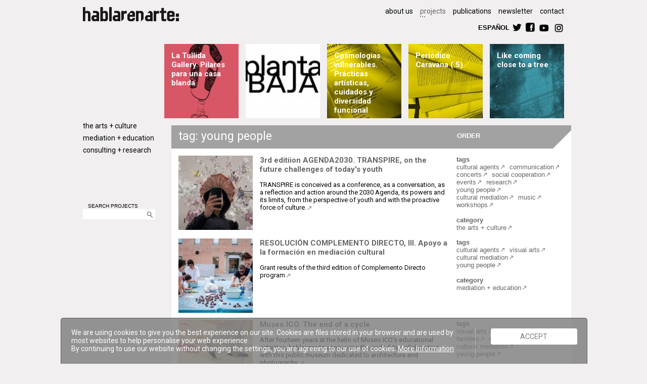

--- FILE ---
content_type: text/html
request_url: https://www.hablarenarte.com/en/proyectos/tag/young+people/?ordencampo=fecha&orden=desc
body_size: 59550
content:
<!doctype html>
<!--[if lt IE 7 ]> <html class="ie ie6 no-js" lang="en"> <![endif]-->
<!--[if IE 7 ]>    <html class="ie ie7 no-js" lang="en"> <![endif]-->
<!--[if IE 8 ]>    <html class="ie ie8 no-js" lang="en"> <![endif]-->
<!--[if IE 9 ]>    <html class="ie ie9 no-js" lang="en"> <![endif]-->
<!--[if gt IE 9]><!--><html class="no-js" lang="es"><!--<![endif]-->
<!-- the "no-js" class is for Modernizr. -->
<head id="www-hablarenarte-com" data-template-set="hablarenarte">
	<meta charset="utf-8">
	<meta http-equiv="X-UA-Compatible" content="IE=edge,chrome=1">
    <title> | hablarenarte</title>
    <meta name="title" content=" | hablarenarte">
    <meta name="description" content="hablarenarte is an independent platform for projects that works to support the creation, publicizing dissemination and promotion of contemporary culture">
    <meta name="keywords" content="hablarenarte, promotion, dissemination, education, curating, contemporary culture">
    
    <meta name="author" content="Animo Creations - Animo.es">
    <meta name="Copyright" content="Copyright hablarenarte: 2012. All Rights Reserved.">
    <meta name="DC.title" content=" | hablarenarte">
    <meta name="DC.subject" content="hablarenarte is an independent platform for projects that works to support the creation, publicizing dissemination and promotion of contemporary culture">
    <meta name="DC.creator" content="Animo Creations - Animo.es">
    
    <meta property="og:title" content=" | hablarenarte" />
    <meta property="og:type" content="non_profit"/>
    <meta property="og:description" content="hablarenarte - "/>
    <meta property="og:url" content="http://www.hablarenarte.com"/>
    <meta property="og:site_name" content="hablarenarte:"/>
    <meta property="og:image" content="http://www.hablarenarte.com/img/logo.png" />
<meta property="fb:admins" content="1235168737"/>

        
    <meta itemprop="name" content=" | hablarenarte">
    <meta itemprop="description" content="hablarenarte - ">
    <meta itemprop="image" content="http://www.hablarenarte.com/img/logo.png">
	
	<base href="https://www.hablarenarte.com/" />  
	
    <link rel="stylesheet" href="css/style.css">	
	<script src="js/modernizr-1.7.min.js"></script>
    <script src="js/jquery-1.8.2.min.js"></script>
    <script src="js/jquery-ui-1.9.js"></script>
	<script src="js/functions.js"></script>    

    <link href="https://fonts.googleapis.com/css?family=Roboto:300,300i,400,400i,700,700i" rel="stylesheet">

    <!--<link href='http://fonts.googleapis.com/css?family=Oswald:700,300' rel='stylesheet' type='text/css'>-->   
	<!--<link href="http://fnt.webink.com/wfs/webink.css/?project=0AB87980-8569-4AB8-A8ED-F20ACF54AC7A&fonts=9ED39E40-F3E7-CEBF-EFBE-44383C5960E8:f=AvenyT,8921675F-14E4-C16E-151D-44ABB8FDD5C4:f=AvenyT-SemiBold" rel="stylesheet" type="text/css"/>    -->
    <link rel="shortcut icon" href="https://www.hablarenarte.com/img/favicon.ico">
    <link rel="apple-touch-icon" href="https://www.hablarenarte.com/img/apple-touch-icon.png">    
</head>
<body class="proyectos cat0">
<div class="wrapper">
	<header>
		<a href="en/"><img src="img/logo.png" width="190" height="28" class="logo" alt="hablarenarte"></a>
		<nav>
			<ul class="primary">
				<!--<li ><a href="en/">home</a></li> -->
				<li ><a href="en/quienessomos/">about us</a></li>
				<li class="selected"><a href="en/proyectos/">projects</a></li>
                <li ><a href="en/novedades/">publications</a></li>
                <li ><a href="en/newsletter/">newsletter</a></li>
                <li ><a href="en/contacto/">contact</a></li>           
			</ul>
            <br>
        <!-- he quitado el menu 5, prensa, de ul class primary y ul class categories-->   
			<ul class="secondary">
				<li><a href="es/" class="botonrect">ESPAÑOL</a></li>
				<li><a href="https://twitter.com/HablarEnArte" target="_blank"><img src="img/twitter.png" height="18" width="18" title="twitter" alt="twitter"></a></li>
				<li><a href="http://www.facebook.com/pages/Hablar-En-Arte/207412012669714" target="_blank"><img src="img/facebook.png" height="18" width="18" title="facebook" alt="facebook"></a></li>
                <li><a href="https://www.youtube.com/user/HABLARENARTE/videos" target="_blank"><img src="img/youtube.png" height="21" width="" title="youtube" alt="youtube"></a></li>
                <li><a href="https://www.instagram.com/hablarenarte/" target="_blank"><img src="img/instagram.png" height="21" width="" title="instagram" alt="instagram"></a></li>
			</ul>
		</nav>
	</header> 
            <!-- he quitado la categoria 2 y 4, escena . música y difusión.promoción, del menu lateral (aside) y he pasado los proyectos a artes.creacion:
            	<li class="cat2" id="linkcat2"><a href="en/proyectos/cat/livearts-music" >live arts &middot; music</a></li> -->
       
    
    <aside class="catego">
		<nav>	
			<ul class="categories">
				<li class="cat1" id="linkcat1"><a href="en/proyectos/cat/thearts-creation" >the arts + culture</a></li>
						<li class="cat3" id="linkcat3"><a href="en/proyectos/cat/tuition-education" >mediation + education</a></li>
 
                <li class="cat5" id="linkcat5"><a href="en/proyectos/cat/learning-research" >consulting + research</a></li>          
			</ul>
		</nav>
        <section class="buscador">
        <span>SEARCH PROJECTS</span><br>
        <form action="en/proyectos/" method="get" name="search"><div class="ui-widget" ><input type="text" name="search" id="searchtxt"><a href="javascript:document.forms['search'].submit()"><img src="img/lupa.gif" width="11" height="13" alt="search"></a></div></form>
        </section>
        	</aside>	    	        <section id="destacados">
                        <article class="boxhome boxsma" style="background-position:center top; background-image:url(uploads/imgproyectohome/561.jpg)">
            <div class="categoria1" onClick="document.location.href='en/proyecto/id/la-tullida-gallery-pilares-para-una-casa-blanda'" onMouseOut="cambiarCajaOut($(this),1)" onMouseOver="cambiarCajaOver($(this),1)">
                <h2><a href="en/proyecto/id/la-tullida-gallery-pilares-para-una-casa-blanda">La Tullida Gallery. Pilares para una casa blanda</a></h2>
            </div>
            </article>
                        <article class="boxhome boxsma" style="background-position:center center; background-image:url(uploads/imgproyectohome/485.jpg)">
            <div class="categoria1" onClick="document.location.href='en/proyecto/id/planta-baja'" onMouseOut="cambiarCajaOut($(this),1)" onMouseOver="cambiarCajaOver($(this),1)">
                <h2><a href="en/proyecto/id/planta-baja"></a></h2>
            </div>
            </article>
                        <article class="boxhome boxsma" style="background-position:center center; background-image:url(uploads/imgproyectohome/555.jpg)">
            <div class="categoria5" onClick="document.location.href='en/proyecto/id/cosmologias-vulnerables-practicas-artisticas-cuidados-y-diversidad-funcional'" onMouseOut="cambiarCajaOut($(this),5)" onMouseOver="cambiarCajaOver($(this),5)">
                <h2><a href="en/proyecto/id/cosmologias-vulnerables-practicas-artisticas-cuidados-y-diversidad-funcional">Cosmologías vulnerables. Prácticas artísticas, cuidados y diversidad funcional</a></h2>
            </div>
            </article>
                        <article class="boxhome boxsma" style="background-position:left bottom; background-image:url(uploads/imgproyectohome/562.jpg)">
            <div class="categoria5" onClick="document.location.href='en/proyecto/id/peridico-caravana-5'" onMouseOut="cambiarCajaOut($(this),5)" onMouseOver="cambiarCajaOver($(this),5)">
                <h2><a href="en/proyecto/id/peridico-caravana-5">Periódico Caravana (.5)</a></h2>
            </div>
            </article>
                        <article class="boxhome boxsma" style="background-position:center bottom; background-image:url(uploads/imgproyectohome/497.jpg)">
            <div class="categoria3" onClick="document.location.href='en/proyecto/id/like-coming-close-to-a-tree'" onMouseOut="cambiarCajaOut($(this),3)" onMouseOver="cambiarCajaOver($(this),3)">
                <h2><a href="en/proyecto/id/like-coming-close-to-a-tree">Like coming close to a tree</a></h2>
            </div>
            </article>
                    </section>  
                
        <article class="content_10">

		<h1>tag: young people</h1>

        <footer class="extras"><a class="botonrect" id="ordenar">ORDER</a>
        	<ul class="opcionesorden" style="display:none" >
            <li  class="selected" ><a href="/en/proyectos/tag/young+people/?ordencampo=fecha&orden=desc">newest first</a></li>
            <li ><a href="/en/proyectos/tag/young+people/?ordencampo=fecha&orden=asc">oldest first</a></li>
            <li ><a href="/en/proyectos/tag/young+people/?ordencampo=titulo&orden=asc">A-Z</a></li>
            <li ><a href="/en/proyectos/tag/young+people/?ordencampo=titulo&orden=desc">Z-A</a></li>
            </ul>
        </footer>
					    <article>
		    <section>
            <figure class="fotoindice" ><a href="en/proyecto/id/third-edition-of-mesa-2030-transpire-on-the-future-challenges-of-todays-youth"><img style="background-image:url(uploads/imgproyectoppal/522_th.jpg)" src="img/trans.gif" width="36" height="36" alt="3rd editiion AGENDA2030. TRANSPIRE, on the future challenges of today's youth"></a></figure>
            <h2><a href="en/proyecto/id/third-edition-of-mesa-2030-transpire-on-the-future-challenges-of-todays-youth">3rd editiion AGENDA2030. TRANSPIRE, on the future challenges of today's youth</a></h2>
		    <p>TRANSPIRE is conceived as a conference, as a conversation, as a reflection and action around the 2030 Agenda, its powers and its limits, from the perspective of youth and with the proactive force of culture. <a href="en/proyecto/id/third-edition-of-mesa-2030-transpire-on-the-future-challenges-of-todays-youth"><img src="img/flechagris_enlace.png"  alt="3rd editiion AGENDA2030. TRANSPIRE, on the future challenges of today's youth"></a></p>
            </section>
            <footer>
            <strong>tags</strong><br>
			<a href="en/proyectos/tag/cultural+agents">cultural agents</a><a href="en/proyectos/tag/communication"> communication</a><a href="en/proyectos/tag/concerts"> concerts</a><a href="en/proyectos/tag/social+cooperation"> social cooperation</a><a href="en/proyectos/tag/events"> events</a><a href="en/proyectos/tag/research"> research</a><a href="en/proyectos/tag/young+people"> young people</a><a href="en/proyectos/tag/cultural+mediation"> cultural mediation</a><a href="en/proyectos/tag/music"> music</a><a href="en/proyectos/tag/workshops"> workshops</a><a href="en/proyectos/tag/"> </a>            <br><br><strong>category</strong><br>
            	<a href="en/proyectos/cat/thearts-creation">the arts + culture</a>
                        </footer>
	     </article>
		 	    <article>
		    <section>
            <figure class="fotoindice" ><a href="en/proyecto/id/resolucion-complemento-directo-iii-apoyo-a-la-formacion-en-mediacion-cultural"><img style="background-image:url(uploads/imgproyectoppal/520_th.jpg)" src="img/trans.gif" width="36" height="36" alt="RESOLUCI&Oacute;N COMPLEMENTO DIRECTO, III. Apoyo a la formaci&oacute;n en mediaci&oacute;n cultural"></a></figure>
            <h2><a href="en/proyecto/id/resolucion-complemento-directo-iii-apoyo-a-la-formacion-en-mediacion-cultural">RESOLUCIÓN COMPLEMENTO DIRECTO, III. Apoyo a la formación en mediación cultural</a></h2>
		    <p>Grant results of the third edition of Complemento Directo program <a href="en/proyecto/id/resolucion-complemento-directo-iii-apoyo-a-la-formacion-en-mediacion-cultural"><img src="img/flechagris_enlace.png"  alt="RESOLUCI&Oacute;N COMPLEMENTO DIRECTO, III. Apoyo a la formaci&oacute;n en mediaci&oacute;n cultural"></a></p>
            </section>
            <footer>
            <strong>tags</strong><br>
			<a href="en/proyectos/tag/cultural+agents">cultural agents</a><a href="en/proyectos/tag/visual+arts"> visual arts</a><a href="en/proyectos/tag/cultural+mediation"> cultural mediation</a><a href="en/proyectos/tag/young+people"> young people</a><a href="en/proyectos/tag/"> </a>            <br><br><strong>category</strong><br>
            	<a href="en/proyectos/cat/tuition-education">mediation + education</a>
                        </footer>
	     </article>
		 	    <article>
		    <section>
            <figure class="fotoindice" ><a href="en/proyecto/id/museo-ico-despidiendo-una-etapa"><img style="background-image:url(uploads/imgproyectoppal/516_th.jpg)" src="img/trans.gif" width="36" height="36" alt="Museo ICO. The end of a cycle"></a></figure>
            <h2><a href="en/proyecto/id/museo-ico-despidiendo-una-etapa">Museo ICO. The end of a cycle</a></h2>
		    <p>After fourteen years at the helm of Museo ICO's educational activities, hablarenarte announces the end of its collaboration with this public museum dedicated to architecture and photography.
 <a href="en/proyecto/id/museo-ico-despidiendo-una-etapa"><img src="img/flechagris_enlace.png"  alt="Museo ICO. The end of a cycle"></a></p>
            </section>
            <footer>
            <strong>tags</strong><br>
			<a href="en/proyectos/tag/visual+arts">visual arts</a><a href="en/proyectos/tag/students"> students</a><a href="en/proyectos/tag/families"> families</a><a href="en/proyectos/tag/exhibitions"> exhibitions</a><a href="en/proyectos/tag/cultural+mediation"> cultural mediation</a><a href="en/proyectos/tag/young+people"> young people</a><a href="en/proyectos/tag/"> </a>            <br><br><strong>category</strong><br>
            	<a href="en/proyectos/cat/tuition-education">mediation + education</a>
                        </footer>
	     </article>
		 	    <article>
		    <section>
            <figure class="fotoindice" ><a href="en/proyecto/id/like-coming-close-to-a-tree"><img style="background-image:url(uploads/imgproyectoppal/497_th.jpg)" src="img/trans.gif" width="36" height="36" alt="Like coming close to a tree"></a></figure>
            <h2><a href="en/proyecto/id/like-coming-close-to-a-tree">Like coming close to a tree</a></h2>
		    <p>Art mediation program developed at the art space of Fundación Banco Santander. An experiment to make a collection inhabitable through ecosocial art practices.  <a href="en/proyecto/id/like-coming-close-to-a-tree"><img src="img/flechagris_enlace.png"  alt="Like coming close to a tree"></a></p>
            </section>
            <footer>
            <strong>tags</strong><br>
			<a href="en/proyectos/tag/cultural+agents">cultural agents</a><a href="en/proyectos/tag/performing+arts"> performing arts</a><a href="en/proyectos/tag/high+school"> high school</a><a href="en/proyectos/tag/artists"> artists</a><a href="en/proyectos/tag/disability"> disability</a><a href="en/proyectos/tag/families"> families</a><a href="en/proyectos/tag/children"> children</a><a href="en/proyectos/tag/research"> research</a><a href="en/proyectos/tag/young+people"> young people</a><a href="en/proyectos/tag/cultural+mediation"> cultural mediation</a><a href="en/proyectos/tag/workshops"> workshops</a><a href="en/proyectos/tag/visits+and+workshop"> visits and workshop</a><a href="en/proyectos/tag/"> </a>            <br><br><strong>category</strong><br>
            	<a href="en/proyectos/cat/tuition-education">mediation + education</a>
                        </footer>
	     </article>
		 	    <article>
		    <section>
            <figure class="fotoindice" ><a href="en/proyecto/id/transpire-agenda-2030-on-the-challenges-of-todays-youth"><img style="background-image:url(uploads/imgproyectoppal/483_th.jpg)" src="img/trans.gif" width="36" height="36" alt="TRANSPIRE. Agenda 2030 on the challenges of today's youth"></a></figure>
            <h2><a href="en/proyecto/id/transpire-agenda-2030-on-the-challenges-of-todays-youth">TRANSPIRE. Agenda 2030 on the challenges of today's youth</a></h2>
		    <p>TRANSPIRE is conceived as a conference, as a reflection and as an action around the UN 2030 Agenda, its powers and its limits, from the perspective of youth and with the proactive force of culture. <a href="en/proyecto/id/transpire-agenda-2030-on-the-challenges-of-todays-youth"><img src="img/flechagris_enlace.png"  alt="TRANSPIRE. Agenda 2030 on the challenges of today's youth"></a></p>
            </section>
            <footer>
            <strong>tags</strong><br>
			<a href="en/proyectos/tag/cultural+agents">cultural agents</a><a href="en/proyectos/tag/communication"> communication</a><a href="en/proyectos/tag/concerts"> concerts</a><a href="en/proyectos/tag/social+cooperation"> social cooperation</a><a href="en/proyectos/tag/events"> events</a><a href="en/proyectos/tag/research"> research</a><a href="en/proyectos/tag/young+people"> young people</a><a href="en/proyectos/tag/cultural+mediation"> cultural mediation</a><a href="en/proyectos/tag/music"> music</a><a href="en/proyectos/tag/workshops"> workshops</a><a href="en/proyectos/tag/"> </a>            <br><br><strong>category</strong><br>
            	<a href="en/proyectos/cat/thearts-creation">the arts + culture</a>
                        </footer>
	     </article>
		 	    <article>
		    <section>
            <figure class="fotoindice" ><a href="en/proyecto/id/programa-de-actividades-educativas-museo-ico-2021-2022"><img style="background-image:url(uploads/imgproyectoppal/430_th.jpg)" src="img/trans.gif" width="36" height="36" alt="Programa de actividades educativas, Museo ICO. 2021/2022"></a></figure>
            <h2><a href="en/proyecto/id/programa-de-actividades-educativas-museo-ico-2021-2022">Programa de actividades educativas, Museo ICO. 2021/2022</a></h2>
		    <p>During the 2021-22 school year, Museo ICO and <b>hablarenarte:</b> are once again running a full program of educational activities for school children, families, young and adult people alongside the exhibitions taking place in the museum galleries <a href="en/proyecto/id/programa-de-actividades-educativas-museo-ico-2021-2022"><img src="img/flechagris_enlace.png"  alt="Programa de actividades educativas, Museo ICO. 2021/2022"></a></p>
            </section>
            <footer>
            <strong>tags</strong><br>
			<a href="en/proyectos/tag/high+school">high school</a><a href="en/proyectos/tag/workbooks"> workbooks</a><a href="en/proyectos/tag/disability"> disability</a><a href="en/proyectos/tag/secondary+education"> secondary education</a><a href="en/proyectos/tag/students"> students</a><a href="en/proyectos/tag/exhibitions"> exhibitions</a><a href="en/proyectos/tag/families"> families</a><a href="en/proyectos/tag/young+people"> young people</a><a href="en/proyectos/tag/children"> children</a><a href="en/proyectos/tag/workshops"> workshops</a><a href="en/proyectos/tag/holidays"> holidays</a><a href="en/proyectos/tag/dynamic+views"> dynamic views</a><a href="en/proyectos/tag/visits+and+workshop"> visits and workshop</a><a href="en/proyectos/tag/"> </a>            <br><br><strong>category</strong><br>
            	<a href="en/proyectos/cat/tuition-education">mediation + education</a>
                        </footer>
	     </article>
		 	    <article>
		    <section>
            <figure class="fotoindice" ><a href="en/proyecto/id/framing-1317-urban-workshop-for-young-people-summer-2021-museo-ico"><img style="background-image:url(uploads/imgproyectoppal/415_th.jpg)" src="img/trans.gif" width="36" height="36" alt="Framing 13|17 urban workshop for young people summer 2021| Museo ICO"></a></figure>
            <h2><a href="en/proyecto/id/framing-1317-urban-workshop-for-young-people-summer-2021-museo-ico">Framing 13|17 urban workshop for young people summer 2021| Museo ICO</a></h2>
		    <p>The Museo ICO and <b>hablarenarte:</b> resume their program of activities for young people from 13 to 17 years old on the occasion of the exhibition "In Spain. Photography, commissions, territories, 1983-2009". <a href="en/proyecto/id/framing-1317-urban-workshop-for-young-people-summer-2021-museo-ico"><img src="img/flechagris_enlace.png"  alt="Framing 13|17 urban workshop for young people summer 2021| Museo ICO"></a></p>
            </section>
            <footer>
            <strong>tags</strong><br>
			<a href="en/proyectos/tag/visual+arts">visual arts</a><a href="en/proyectos/tag/exhibitions"> exhibitions</a><a href="en/proyectos/tag/young+people"> young people</a><a href="en/proyectos/tag/workshops"> workshops</a><a href="en/proyectos/tag/holidays"> holidays</a><a href="en/proyectos/tag/"> </a>            <br><br><strong>category</strong><br>
            	<a href="en/proyectos/cat/tuition-education">mediation + education</a>
                        </footer>
	     </article>
		 	    <article>
		    <section>
            <figure class="fotoindice" ><a href="en/proyecto/id/manifiesta-asamblea-constituyente-econfeminista-infantil-en-condeduque"><img style="background-image:url(uploads/imgproyectoppal/412_th.jpg)" src="img/trans.gif" width="36" height="36" alt="Manifiesta: asamblea constituyente econfeminista infantil en Condeduque"></a></figure>
            <h2><a href="en/proyecto/id/manifiesta-asamblea-constituyente-econfeminista-infantil-en-condeduque">Manifiesta: asamblea constituyente econfeminista infantil en Condeduque</a></h2>
		    <p>Manifiesta is an artistic and vindicative action that we develop in collaboration with the cultural center Condeduque, conceived by the artist Paula Valero (Paris/Valencia) and curated by hablarenarte for the program (re)vuelta al patio. <a href="en/proyecto/id/manifiesta-asamblea-constituyente-econfeminista-infantil-en-condeduque"><img src="img/flechagris_enlace.png"  alt="Manifiesta: asamblea constituyente econfeminista infantil en Condeduque"></a></p>
            </section>
            <footer>
            <strong>tags</strong><br>
			<a href="en/proyectos/tag/cultural+agents">cultural agents</a><a href="en/proyectos/tag/secondary+education"> secondary education</a><a href="en/proyectos/tag/meetings"> meetings</a><a href="en/proyectos/tag/students"> students</a><a href="en/proyectos/tag/events"> events</a><a href="en/proyectos/tag/families"> families</a><a href="en/proyectos/tag/young+people"> young people</a><a href="en/proyectos/tag/cultural+mediation"> cultural mediation</a><a href="en/proyectos/tag/artists"> artists</a><a href="en/proyectos/tag/high+school"> high school</a><a href="en/proyectos/tag/visual+arts"> visual arts</a><a href="en/proyectos/tag/arts"> arts</a><a href="en/proyectos/tag/performing+arts"> performing arts</a><a href="en/proyectos/tag/workshops"> workshops</a><a href="en/proyectos/tag/"> </a>            <br><br><strong>category</strong><br>
            	<a href="en/proyectos/cat/thearts-creation">the arts + culture</a>
                        </footer>
	     </article>
		 	    <article>
		    <section>
            <figure class="fotoindice" ><a href="en/proyecto/id/inspira-espira-creative-research-process-with-teenagers"><img style="background-image:url(uploads/imgproyectoppal/409_th.jpg)" src="img/trans.gif" width="36" height="36" alt="inspira - espira: creative research process with teenagers"></a></figure>
            <h2><a href="en/proyecto/id/inspira-espira-creative-research-process-with-teenagers">inspira - espira: creative research process with teenagers</a></h2>
		    <p>The proposal 'inspira - espira' arises with the objective of collaborating/accompanying a group of 19 teenagers organized by Save the Children's participation initiatives. Through the project, we develop observation, listening and research skills. <a href="en/proyecto/id/inspira-espira-creative-research-process-with-teenagers"><img src="img/flechagris_enlace.png"  alt="inspira - espira: creative research process with teenagers"></a></p>
            </section>
            <footer>
            <strong>tags</strong><br>
			<a href="en/proyectos/tag/cultural+agents">cultural agents</a><a href="en/proyectos/tag/cultural+cooperation"> cultural cooperation</a><a href="en/proyectos/tag/visual+arts"> visual arts</a><a href="en/proyectos/tag/high+school"> high school</a><a href="en/proyectos/tag/training"> training</a><a href="en/proyectos/tag/secondary+education"> secondary education</a><a href="en/proyectos/tag/students"> students</a><a href="en/proyectos/tag/meetings"> meetings</a><a href="en/proyectos/tag/research"> research</a><a href="en/proyectos/tag/young+people"> young people</a><a href="en/proyectos/tag/cultural+mediation"> cultural mediation</a><a href="en/proyectos/tag/"> </a>            <br><br><strong>category</strong><br>
            	<a href="en/proyectos/cat/tuition-education">mediation + education</a>
                        </footer>
	     </article>
		 	    <article>
		    <section>
            <figure class="fotoindice" ><a href="en/proyecto/id/revuelta-al-patio"><img style="background-image:url(uploads/imgproyectoppal/407_th.jpg)" src="img/trans.gif" width="36" height="36" alt="(re)vuelta al patio"></a></figure>
            <h2><a href="en/proyecto/id/revuelta-al-patio">(re)vuelta al patio</a></h2>
		    <p>The first edition of (re)turn to the patio starts with two research/action residencies in connection with the neighbourhood. The participating artista are Paula Valero (Paris/Valencia) and Cristina Fraser (London/Barcelona). <a href="en/proyecto/id/revuelta-al-patio"><img src="img/flechagris_enlace.png"  alt="(re)vuelta al patio"></a></p>
            </section>
            <footer>
            <strong>tags</strong><br>
			<a href="en/proyectos/tag/cultural+agents">cultural agents</a><a href="en/proyectos/tag/cultural+cooperation"> cultural cooperation</a><a href="en/proyectos/tag/research"> research</a><a href="en/proyectos/tag/travelling"> travelling</a><a href="en/proyectos/tag/young+people"> young people</a><a href="en/proyectos/tag/cultural+mediation"> cultural mediation</a><a href="en/proyectos/tag/residences"> residences</a><a href="en/proyectos/tag/dynamic+views"> dynamic views</a><a href="en/proyectos/tag/children"> children</a><a href="en/proyectos/tag/performing+arts"> performing arts</a><a href="en/proyectos/tag/arts"> arts</a><a href="en/proyectos/tag/visual+arts"> visual arts</a><a href="en/proyectos/tag/artists"> artists</a><a href="en/proyectos/tag/families"> families</a><a href="en/proyectos/tag/students"> students</a><a href="en/proyectos/tag/visits+and+workshop"> visits and workshop</a><a href="en/proyectos/tag/"> </a>            <br><br><strong>category</strong><br>
            	<a href="en/proyectos/cat/thearts-creation">the arts + culture</a>
                        </footer>
	     </article>
		 		 
		 <table class="linkpag">
		    <tr>
		      <td ></td>
		      <td>Page 1  of 7 </td>
              <td>		          <a href="https://www.hablarenarte.com/en/proyectos/tag/young+people/?pageNum_rs_proyectos=1&totalRows_rs_proyectos=70&ordencampo=fecha&amp;orden=desc">next</a>
		          </td>
	        </tr>
         </table>
		 	    </article>  
		<script>
		$(document).ready(function (){
			$("#ordenar").click(function() {$('.opcionesorden').toggle();	});
		});
		</script>      
	<footer class="global">	
   		<ul>
        	<li>    
       			<p><small><b>hablarenarte</b></small></p></li>
        	<li>    
       			<p><small>Avenida Alfonso XIII, 67. Primera planta. 28016 Madrid (Spain)</small></p></li>
            <li>
            <li><p>&nbsp</p></li>    
            <li>
            	<p><small>&copy; Copyright hablarenarte 2018. All Rights Reserved.</small> <a href="en/politicacookies/"><small>cookies policy</small></a></p></li>
	</footer>
</div>
<!-- here comes the javascript -->
	<script>
		$(function() {
			var availableStrings = [
								"",
								"\"Max Panóptica 1973-2011\". Guided tours program",
								"\"Museum Explorers Club\" at Museo ICO",
								"\"REalidad. Jornadas de formación para docentes\"",
								"\"Residencies Exchange \" Curatorial Programme Estampa ",
								"\"Residencies Exchange\" Curatorial Programme of Estampa 2018",
								"#Conecta Museo ICO - Arts and Architecture",
								"#ConectaMuseoICO - Go into Saenz de Oíza\'s attic",
								"#ConectaMuseoICO - Saenz de Oíza\'s attic",
								"#ConectaMuseoICO - The challenge of the day",
								"#ConectaMuseoICO - Virtual educational activities",
								"#Connect ICO Museum - Dialogues We Are Architecture",
								"(Dis)encuentros vulnerables",
								"(re)Visión. Actividad de exploración en el MUSEO ICO | Exposición temporal PHE23",
								"(re)vuelta al patio",
								"(re)vuelta al patio (2021-22): an exhibition in the bathroom, collective screams and a concert",
								"(re)vuelta al patio (2023-24)",
								"(re)vuelta al patio (2024-25)",
								"(re)vuelta al patio (22-23)",
								"(re)vuelta al patio: mediation programme and residencies",
								"10 Encuentro Cultura y Ciudadanía",
								"11 European artists - 11 video-works. A curated program for Ingràvid 2014",
								"3rd editiion AGENDA2030. TRANSPIRE, on the future challenges of today\'s youth",
								"736 ideas 4 a dream. Europa against social exclusion",
								"A ciegas. Lecturas a oscuras, 2010",
								"A ciegas: Lectures in the Dark",
								"A ciegas: on the invisible",
								"A la musa. Poetry recital during World Poetry Day",
								"A la sombra del Vesubio: Pompeya y Herculano. Guided tour program",
								"a3bandas 2014",
								"a3bandas 2015",
								"Active Espaces - Museo ICO",
								"Actividades educativas en el Museo ICO. Curso 2013-2014",
								"Actividades educativas para Educación Primaria en el Museo ICO (2019/20)",
								"Alliance for Socially Engaged Arts",
								"ALZAR. Cultural mediation network",
								"ANAS. Summer youth exchange program",
								"Animales a escena. Ópera, teatro y ballet.Guided tour program",
								"Architecture at Conde Duque. Guided tours program",
								"Architecture for Teenagers at ICO Museum. \"Madrid, al contrario\"",
								"Architecture for Teenagers at ICO Museum: \"Urban Tramways\"",
								"Arquitectos en familia | Museo ICO: \"La belleza de lo descomunal\"",
								"Art History in Spain: development, narratives, proposals",
								"Art workshop for teenagers: \"The Mediterranean House: entrepreneurial models\". ICO Museum 2019",
								"Articulaciones. El impacto de la cultura en la economía global",
								"Artist Groups in Madrid. Associative experiences",
								"artists",
								"arts",
								"Associative Experiences. Madrid based artist collectives",
								"Bajo techo. Four stages of intimacy",
								"Bajo techo. Four stages of intimacy. Catalogue",
								"Between beauty and utility (1). Motorbikes Workshop. ",
								"Between beauty and utility (2). Tightrope mobile workshop",
								"Between beauty and utility. Transmission of artistic production knowledge",
								"Biblioteca Intervenida",
								"Blue Seven Phenomenon, seven artist publications",
								"BOĞADA: intervention workshop in public space",
								"Brisas de Oriente. El cartel comercial español. Guided tours program",
								"Call for the 4th season of Empower Parents",
								"Call for the 5th season of Empower Parents",
								"Canal Cultura Renfe. Radio Program for Spanish high-speed trains",
								"CAPP - Collaborative Arts",
								"CAPP - Impossible Glossary",
								"Caravana Newspaper",
								"Caravana Newspaper (.2)",
								"Caravana newspaper (.3)",
								"Caravana newspaper (.4)",
								"Casa de Comidas Carabanchel",
								"Casa del Lector: Visitas-taller para familias a \"Carmen. Lecturas de un Mito\"",
								"Catálogo Reproducción, repetición y reivindicación",
								"catalogs",
								"Catalogue. Espacios Vitales. Arte y creación en la UAM",
								"CCSC Kosice partners meeting: digital tools and statement",
								"CCSC Urban Exploration: open call",
								"CCSC: policy analysis and recomendations. Outputs. ",
								"CentroCentro de Cultura y Ciudadanía. Palacio de Cibeles",
								"Cerralbo, Shooting! Workshop for Teenagers",
								"children",
								"Christmas Architecture Workshop for teenagers \"Itinerant Community\". Museo ICO 2018",
								"Christmas Architecture Workshop for teenagers “Living the architecture”",
								"Christmas Workshop for Teenagers at Museo ICO. Transformers: architecture & Design",
								"City and Childhood, urgent conversations",
								"Co-designing our cities – CCSC conference",
								"Collaborative working group Museo ICO and School",
								"Collective participation in times of confinement ",
								"commissioners",
								"Commons sense: Co-Creation Lab",
								"Commons. Between Dreams and Reality",
								"communication",
								"COMPLEMENTO DIRECTO 2022-23. Open call",
								"COMPLEMENTO DIRECTO 2023-24. Convocatoria abierta ",
								"COMPLEMENTO DIRECTO 2024-25. Convocatoria abierta",
								"COMPLEMENTO DIRECTO 2025-26. Convocatoria abierta",
								"COMPLEMENTO DIRECTO. Support program for higher education in cultural mediation. Grant results. ",
								"Comunidad Artística Autofinanciada (CAAF)",
								"concerts",
								"Conferences. Espacios Vitales",
								"Conferencia: ¿Cómo generar proyectos culturales sostenibles? ",
								"CONJUNCIONES. First national congress of degrees of arts education & cultural mediation",
								"Convocatoria \"Paisajes de una guerra\"",
								"Coordinación del eje Desigualdad. Plan de Derechos culturales del Ministerio de Cultura",
								"Cosmologías vulnerables. Prácticas artísticas, cuidados y diversidad funcional",
								"Course of Contemporary Humanities \"Art History in Spain: discourses and future proposals\"",
								"courses",
								"Cross Cultural Networks between Families with ASD 2015/16",
								"Cultura Resident 2022. Open call ",
								"cultural agents",
								"Cultural and Creative Spaces and Cities",
								"cultural cooperation",
								"Cultural Management courses at CAMON Murcia",
								"cultural mediation",
								"Cultural mediation of Navid Nuur´s exhibition HOCUS FOCUS at Matadero Madrid",
								"curated",
								"curatorial practice in convulsive times: a discussion with vessel",
								"Curators\' Network",
								"Curators\' Network: International research residencies",
								"Curators\' Network: Let us be known; let us be seen, and let us shine ",
								"Curators\' Network: meeting in Prague",
								"Curators\' Network: Summer Meeting",
								"Curators’ Network #0. Encounter among curators in Madrid",
								"Curators’ Network. Encounters of curators, artists and cultural agents",
								"Curso Diseño de Proyectos Expositivos",
								"Descansa. II Jornadas para profesorado",
								"Descansa. Jornadas para profesorado",
								"DINAMO",
								"DINAMO #1 - New Models of Governance and Cultural Management ",
								"DINAMO #2- Creative Strategies of Sustainability for Cultural Initiatives ",
								"DINAMO #3- Networks and Collective Pedagogies ",
								"DINAMO #4- Creative Strategies of Sustainability for Cultural Initiatives",
								"DINAMO #5 -  Frictions and Tools for Collective Construction",
								"disability",
								"Discover the Círculo. Booklet of the Círculo de Bellas Artes",
								"Discovering Calcografía Nacional and the art of printmaking",
								"Diurnes. Portfolio by Pablo Picasso and André Villers at Red Itiner",
								"Dynamic activity for adults. XVI Architecture Week. ICO Museum",
								"dynamic views",
								"EAM, no-trivial",
								"Educational Activities at Casa del Lector",
								"Educational activities at Museo Cerralbo",
								"Educational activities at Museo ICO. 2009-10 School year",
								"Educational activities at Museo ICO. 2010-11 school",
								"Educational activities at Museo ICO. 2011-12 school year",
								"Educational activities at Museo ICO. 2012-13 school year",
								"Educational Activities at Museo ICO. 2014-15",
								"Educational Activities at Museo ICO. 2015-16",
								"Educational Activities at Museo ICO. 2016-2017",
								"Educational Activities at Museo ICO. 2017-2018",
								"Educational Activities at Museo ICO. 2018-2019",
								"Educational program of the exhibition \"Ocho visiones: Distrito C\"",
								"Efe ’75. Guided tours and workshops for elementary schools. ",
								"Efe ’75. Guided tours and workshops for families with children between 6 and 12 years. ",
								"Efe\'75. Visits for Secondary & High School Students",
								"Efe. Guided tours and workshops for families with children between 6 and 12 years",
								"Efe. Visits for Secondary, High School Students and adults",
								"EFE. Workshops and visit for Schools at Museo Efe. Home News",
								"El hilo de Ariadna: program of workshop-visits for families",
								"El hilo de Ariadna: program of workshop-visits for primary schools",
								"El Museo ICO interactivo",
								"El otro lado del alma",
								"El Ranchito. Artists residencies at Matadero Madrid. ",
								"El Reto Ingrávido. A curated program Ingràvid 2010",
								"Emergency Residencies for Artists and Art Professionals from Ukraine",
								"Emergency Residencies for Artists and Art Professionals from Ukraine. Results",
								"Empower Parents",
								"Empower Parents. Cross Cultural Networks between Families with ASD 2014/15",
								"Empower Parents. Exposición en el Museo ICO",
								"Empower Parents: Fostering Cross Cultural Networks between Families with Autism",
								"Empower Parents: imagining common spaces ",
								"Encuadre 13|17 taller urbano para jóvenes \"Bleda y Rosa PHE23\" | Museo ICO",
								"Encura VI. Curatorial research residency",
								"Encura VI. Horizontal revolution II",
								"Encura VI. Results",
								"Escala 1:1. Actividades en familia en el Museo ICO | Exposición temporal sobre Bleda y Rosa",
								"Escuela del Presente. Casablanca",
								"Escuela del Presente. Madrid",
								"Escuela del Presente. Sao Paulo",
								"Escuela del Presente. Varsovia",
								"Espacios Vitales. Arte y creación en la UAM",
								"España 1808-1814. La nación en armas. Guided tour program",
								"Esther Ferrer:\"All Variations Are Valid, Including this One\"",
								"Eulàlia Valldosera. Dependencias. Mediation program",
								"events",
								"Exhibition in Prague: The New Dictionary of Old Ideas",
								"Exhibition in Szczecin: The New Dictionary of Old Ideas II ",
								"exhibitions",
								"families",
								"Family activities at the ICO Museum (4-6 years)",
								"Family activities at the ICO Museum (7-12 years): \"Sáenz de Oíza. Arts and Crafts\"",
								"Family activities at the ICO Museum: \"Imagining the Mediterranean house\".",
								"Family activities at the ICO Museum: \"Paisaje enmarcado. Misiones fotográficas europeas\"",
								"Family activities at the ICO Museum: \"Sáenz de Oíza. Arts and Crafts\" (june 2020) ",
								"Family activities at the Museo ICO (7-12 years): \"Danny Lyon. The destruction of Lower Manhattan\"",
								"Family workshops at Casa Museo Lope de Vega",
								"Family Workshops. Historias escondidas",
								"Family Workshops. Tamaño no natural. The mistery of dimensions",
								"Family workshops. Vestidos de espacio",
								"Family Workshops. ¿Quién vive aquí?",
								"Family Worshops. En casa de mis abuelos",
								"Ferocious Love - workshop with Mikhail Karikis",
								"FESTeen: Workshop for Young People \"Narrativas visibles\". Casa del Lector",
								"festivals",
								"for, by, with. Cultural policies and childhood. A round table",
								"for, by, with. Cultural policies and childhood. A video-essay",
								"for, by, with: a video essay + diagram",
								"Forma y Valor. Monedas africanas tradicionales. Guided tour program",
								"Framing 13|17 urban workshop for young people summer 2021| Museo ICO",
								"Free Floor. Summer School 2021 (from 7 to 12 years old) | Museo ICO",
								"from here now. encounters on artistic residencies",
								"From the plate to the print. Educational booklet. Calcografía Nacional",
								"Guatrueque. Sunday brunch for the exchange of unwanted objects ",
								"guided tours",
								"Guided tours to the Museo de Arte Contemporáneo",
								"Hablar en Arte Radio Círculo (100.4 FM)",
								"Happy birthday! 10 years of hablarenarte: ",
								"high school",
								"holidays",
								"I encuentro curatorial Estampa",
								"I Reading Camp at Casa del Lector",
								"ICO Museum: \"I want to be an achitect\". Workshops for children aged 4 to 6",
								"ICO Museum: The Architect\'s House, Workshops for children aged 4 to 6",
								"II Sesión Grupo de Trabajo Escuela-Museo",
								"II Summer Academy of Hungary on performing arts in social contexts",
								"III Sesión Grupo de Trabajo Escuela-Museo",
								"Ilustración y liberalismo, 1788-1814. Guided tour program",
								"Impossible Glossary ed.2 - Collaborative Arts Partnership Programme",
								"Impressions +386. Exhibition of Contemporary Slovenian Art ",
								"Informe sobre residencias artísticas en espacios escénicos públicos",
								"ingráfica",
								"Ingráfica 2008. Catalogue of the Festival",
								"Ingráfica 2009. Catalogue of the festival",
								"Ingráfica. International Art Print Festival. City of Cuenca",
								"Inmersión en el Arte",
								"Inmersión en el arte. Educational booklet",
								"inspira - espira: creative research process with teenagers",
								"Inspiring Sessions. On art and schools",
								"Installation of Georges Rousse for La Noche en Blanco 2007",
								"Interpretation Center La Pepa 2012",
								"Interpretation Center on Parlamentism",
								"Intervention of Ron Haselden for La Noche en Blanco 2007",
								"interventions",
								"IV Curatorial Programme of Estampa Art Fair",
								"Jaume Plensa. Opera, theatre and friends. Visits and workshops",
								"Jugada a 3 bandas 2013",
								"La hora dorada. Taller Placer and hablarenarte",
								"La Isla Utopía",
								"La máquina del tiempo",
								"La Silla Amarilla. Theatre Group",
								"La Tullida Gallery. Pilares para una casa blanda",
								"La Villa de los Papiros: Visits for Secondary & High Schools Students",
								"La Villa de los Papiros: workshops and visits for families",
								"La Villa de los Papiros: Workshops for Primary Schools",
								"Lecturas de cabecera: Workshop Families",
								"Lecturas de cabecera: Workshop Schools",
								"Like coming close to a tree",
								"Los cuentos mágicos. Family workshops at the Biblioteca Nacional",
								"Los jueves... ¡A jugar!: The Painter’s Studio",
								"Los jueves... ¡A jugar!: The Photographer’s Camera",
								"Los jueves... ¡A jugar!: The Sculptor\'s Studio",
								"Los jueves... ¡A jugar!: The Writer\'s pen",
								"Lugares de Tránsito",
								"Madrid 1808. Ciudad y Protagonistas. Secondary and high school program",
								"Madrid 1808. Ciudad y Protagonistas.Guided tour program",
								"managers",
								"Manifiesta: asamblea constituyente econfeminista infantil en Condeduque",
								"Mapping of Performing Arts in Spain and Portugal",
								"Mapping of Visual Arts in Spain and Portugal",
								"Marino Marini. Más allá de la escultura. Guided tours program",
								"Mediation of the temporary exhibition La Ribot. A escala humana. ",
								"meetings",
								"Memories of tenderness. Popular childhoods and community utopias",
								"México ilustrado. Libros revistas y carteles 1920-1950. Programa de actividades",
								"More than Day Jobs. 21 Districts",
								"multimedia",
								"Mundo Árabe. Knowledge, Art and Culture",
								"MUSEO ICO | Programa anual de actividades educativas  para el curso 2022-2023",
								"Museo ICO. The end of a cycle",
								"Museo ICO. Visits for Secondary and High School Students ",
								"Museo ICO. Visits for Secondary and High School Students 2018/19",
								"Museum Work Session ARCOmadrid 2017",
								"Museum Work Sessions ARCOmadrid 2018",
								"Museums Meeting in ARCOmadrid 2019",
								"music",
								"Música para camaleones",
								"Música y cambio. A new aesthetic paradigm in the last quarter of the twentieth century.",
								"Música y cambio. Catalogue",
								"Músicas memorables",
								"Músicas memorables - #1 Oral tradition labs",
								"Músicas memorables - #2 Musical Production Residence",
								"Músicas Memorables - #3 Concerts",
								"Músicas memorables - #4 Recordings",
								"Músicas Memorables II - #1 Oral tradition labs",
								"Músicas memorables II - #2 Music residency.",
								"Músicas Memorables II - #3 Concerts",
								"Músicas memorables III - #1 Oral tradition labs",
								"Músicas memorables III - #2 Music Production Residency",
								"Músicas Memorables III - #3 Conciertos",
								"New cultural managment. Online course with Plataforma C",
								"New Cultural Managment. Second edition",
								"New Cultural Managment. Third edition",
								"New Extraordinary Voyages: Guided tours and workshops for elementary schools",
								"No me cuentes un cuento",
								"NOTAR II",
								"NOTAR II: Resolución",
								"NOTAR III: RESEARCH RESIDENCIES OPEN CALL",
								"NOTAR III: Results",
								"NOTAR IV: Resolución",
								"NOTAR Residencies | Results",
								"NOTAR V: CONVOCATORIA PARA RESIDENCIAS DE INVESTIGACIÓN EN MEDIACIÓN CULTURAL",
								"On a full time basis. When work and art practice come together",
								"Open call for residencies in Madrid",
								"Openning (re)vuelta al patio (2021-22)",
								"Other Edges of the World residencies. Results",
								"Otros libros, y eso. Reading club",
								"Palabras Habladas. 1st edition",
								"Palabras Habladas. 2nd edition of live poetry",
								"PALMA. Group of educational imagination",
								"PALMA. Grupo de imaginación educativa (2024)",
								"PALMA. Grupo de imaginación educativa (2025)",
								"Password: Printmaking. Residencies",
								"Password: Printmaking. Travelling Exhibition",
								"Password: Printmaking: a European project with Ingráfica",
								"Pequeño Círculo. Booklet for the Círculo de Bellas Artes (2006/07)",
								"Pequeño Círculo. Viaje al universo del arte",
								"performing arts",
								"Periódico Caravana (.5)",
								"Picasso, Las Metamorfosis de Ovidio y el libro ilustrado. Exposición en Málaga",
								"Planta Libre. Escuela de verano 2023 | Museo ICO",
								"Plasti-Animación. Workshop on plasticine animation",
								"Platform of escuela de atención mutua",
								"poetry",
								"Presenting the 2nd edition of our \"Impossible Glossary\"",
								"press",
								"Program of educational activities 2nd cycle of Early Childhood Education",
								"Program of workshop-visits for families to Museo ICO: \"Ma Yansong\"",
								"Program of Workshop-visits for families to Museo ICO: \"Manolo Laguillo\"",
								"Program of Workshops for Familes \"Spain mon amour | Ruinas modernas\"",
								"Programa de actividades educativas en el Museo ICO. 2019/20",
								"Programa de actividades educativas, Museo ICO. 2021/2022",
								"Programme of educational activities 2nd cycle of Early Childhood Education",
								"Programme of educational activities at the Museo ICO. 2020/21",
								"Promoción del Arte Español en ARCOmadrid 2020",
								"Promotion of Spanish Art at ARCOmadrid 2012",
								"Promotion of Spanish Art at ARCOmadrid 2013",
								"Promotion of Spanish Art at ARCOmadrid 2014",
								"Promotion of Spanish Art at ARCOmadrid 2015",
								"Promotion of Spanish Art at ARCOmadrid 2016",
								"Promotion of Spanish art in ARCOMadrid 2021",
								"Promotion of Spanish art in ARCOmadrid 2022",
								"Promotion of Spanish art in ARCOmadrid 2023",
								"Promotion of Spanish art in ARCOmadrid 2024",
								"Promotion of Spanish Contemporary Art in ARCO 2017 ",
								"Promotion of Spanish Contemporary Art in ARCO 2019",
								"Promotion of Spanish Contemporary Art in ARCOmadrid 2018",
								"Public talk: Strategies for making visible collaborative processes",
								"Publicación Madrid 1808. Ciudad y Protagonistas. Cuaderno didáctico",
								"Publication Lugares de Tránsito",
								"Publication México ilustrado. Libros revistas y carteles 1920-1950 ",
								"Publication of The New Dictionary of Old Ideas",
								"Publication Residencies Exchange",
								"publications",
								"radio",
								"RCR Architects. Shared Creativity. Mediation",
								"Re-Lab: research &	exchange knowledge residency ",
								"recitals",
								"Remediar II Annual event of the MAR platform",
								"REMEDIAR. Open day of the MAR platform on cultural mediation and alter-institutionality",
								"Report on the Cultural Sector in Spain",
								"Reproduction, Repetition and Rebellion. Multiplicity in Spanish Emerging Art",
								"research",
								"residences",
								"Residency in cultural management. Results",
								"Resistances Fund (2022). Grants for Artists",
								"Resistances Fund. Grants for artists",
								"RESOLUCIÓN COMPLEMENTO DIRECTO, II. Programa de apoyo a la formación en mediación cultural",
								"RESOLUCIÓN COMPLEMENTO DIRECTO, III. Apoyo a la formación en mediación cultural",
								"RESOLUCIÓN COMPLEMENTO DIRECTO, IV. Apoyo a la formación en mediación cultural",
								"RESOLUCIÓN COMPLEMENTO DIRECTO, V. Apoyo a la formación en mediación cultural",
								"Ressò. Between gills and lungs: amphibious cultural mediation encounter",
								"Rethinking the Periphery: cultural reactivation of peripherical zones in Pamplona",
								"REtRATO. Digital camera workshop",
								"RoundAbout_ IV Programa Curatorial de Estampa_CRA_2019",
								"Scale 1:1. Family activities (7-12 years old): \"In Spain. Photography, commissions, territories, 1983-2009\".",
								"Scale 1:1. Family activities (7-12 years): \"Carme Pinós. Scenarios for life\" | Museo ICO ",
								"School of mutual attention",
								"School of the Present. Frankfurt",
								"School of the Present. Tangier",
								"Scope for action: the public programme of The New Dictionary of Old Ideas ",
								"secondary education",
								"Seminar \"Intercambio de lugares\"",
								"Seminario para profesorado. Como quien se arrima a un árbol",
								"Sharing processes: exhibition about collaborative projects",
								"SISTER CITIES/TWINNING: distance, difference and dialogue",
								"Site. Permacultures of death",
								"social",
								"social cooperation",
								"special education",
								"Speedarting with guest curators",
								"Speedarting with heads of residency programmes",
								"spoken word",
								"street art",
								"students",
								"Summer School at Museo ICO 2014",
								"Summer School at Museo ICO 2015. Photographers & Artists. Capturing Reality",
								"Summer School at Museo ICO 2018",
								"Summer School at Museo ICO 2019. \"Mission: photographers of the time\"",
								"Summer School at Museo ICO. \"Érase una vez un museo\"",
								"Summer School at Museo ICO. \"Identity Exchange\"",
								"Summer School at Museo ICO: \"Watch out. Photography and City",
								"Summer Workshop for Teenagers at ICO Museum",
								"Summer Workshop for Teenagers at ICO Museum: \"Identities and Territories\"",
								"Summer Workshop for Teenagers at ICO Museum: City Portraits",
								"Sweet Home 2017: research residencies in Madrid",
								"Sweet Home 2018: Open Call",
								"Sweet Home 2018: presentations",
								"Sweet Home 2018: ¡A la mesa!",
								"Sweet Home: Research residencies in domestic spaces",
								"Sweet Home: research residencies in Madrid",
								"Teen program. Más allá del lienzo: intervenciones artísticas",
								"TEJA. Cultural Spaces Network in Support of Emergency Situations",
								"TendeMCias. Workshop for Young People at Museo Cerralbo",
								"The Architect\'s House: Workshop for children aged 4 to 6 years",
								"The Architect\'s House: Workshops for children aged 3 to 5 years",
								"The Conquest of the Impossible. Exhibition in Bucharest",
								"The New Dictionary of Old Ideas",
								"The New Dictionary of Old Ideas - the end",
								"The New Dictionary of Old Ideas: residencies",
								"The New Dictionary of Old Ideas: Residency en Madrid",
								"The school as a citizen laboratory",
								"theater",
								"training",
								"TRANSPIRE. Agenda 2030 on the challenges of today\'s youth",
								"travelling",
								"university",
								"Urban workshop for young people \"Sáenz de Oíza. Arts and crafts\" | Museo ICO",
								"Veo, Veo at Calcografía Nacional",
								"Veo, Veo projects at Círculo de Bellas Artes",
								"Visitas Calamar. Visits to artists\' studios",
								"Visitas dinámicas para ESO y Bachillerato en el Museo ICO (2019/20)",
								"Visitas dinámicas para ESO y Bachillerato en el Museo ICO. Curso 2017/18",
								"Visitas-taller para escolares al Museo ICO 2014-14",
								"Visitas-taller para familias a la exposición \"Construyendo Mundos\"",
								"visits and workshop",
								"visual arts",
								"Vivencia y memoria de la Guerra de la Independencia. Guided tour program",
								"Vulnerable cosmologies",
								"We are all artists. Program \"Convivir es vivir\"",
								"Women\'s Audiovisual Center",
								"workbooks",
								"Workshop for families \"Visible choreographies\"",
								"Workshop for Teenagers at Museo ICO",
								"Workshop for Teenagers at Museo ICO: \"Objective: Puerta del Sol\"",
								"Workshop for Teenagers at Museo ICO: «Travel to Brobdingnag, the land of the giants»",
								"Workshop for young people \"Transmuting Spaces\". Museum ICO 2019 ",
								"Workshop Juntos a través del Arte",
								"Workshop of Architecture for teenegers at Museo ICO. Space and Experimentation",
								"Workshop-family tours at Museo Lázaro Galdiano",
								"Workshop-visits for primary schools at Museo ICO 2012-13",
								"workshops",
								"Workshops and visit for Schools al Museo ICO. 2014-15",
								"Workshops and visit for Schools to Museo ICO. 2016-17",
								"Workshops and visit for Schools to Museo ICO. 2017-18",
								"Workshops and visits for Schools to Museo ICO. 2018-19",
								"Workshops CCSC",
								"Workshops for children aged 3 to 5 years",
								"Workshops for Familes | \"Miguel Fisac y Alejandro de la Sota: miradas en paralelo\"",
								"Workshops for families \"One Zodiac. Juan Navarro Baldeweg\"",
								"Workshops for Families \"The Architect is Present\"",
								"Workshops for families to the exhibition \"Cruz y Ortiz. 1/200...1/2000\"",
								"Workshops for families to the exhibition \"Essentials. David Chipperfield Architects\"",
								"Workshops for families to the exhibition \"Export. Spanish Architecture abroad\"",
								"Workshops for families to the exhibition \"RCR Architectes\".",
								"Workshops for families to the exhibition \"Robbins and Becher. Displacements\"",
								"Workshops for families to the exhibition: \"Cámara y modelo. Fotografía de maquetas de arquitectura en España\"",
								"Workshops for families to the exhibition: \"Fernando Higueras. Desde el origen\"",
								"Workshops for families to the exhibition: \"Francis Kéré. Elementos primarios\"",
								"Workshops for families to the exhibition: \"Gabriele Basilico. Entropía y espacio urbano\"",
								"Workshops for families to the exhibition:\"En el tiempo. Carlos Cánovas\"",
								"Workshops for Families ¿Finlandia?",
								"workshops-for-families-to-the-exhibition-in-Museo-ICO-arniches-y-dominguez-la-arquitectura-y-la-vida",
								"World Day of Music",
								"World Music Day 2002. \"The Young Interpreter\"",
								"World Music Day 2003. \"The young public\"",
								"World Music Day 2004. \"Carnival of instruments\"",
								"X Ciclo de Arquitectura en Tetuán",
								"Young Curators Residency Programme ",
								"Young Curators Residency Programme 2025. Fundación Sandretto",
								"Young Curators Residency Programme. Sandretto Foundation",
								"young people",
								"Zero espazioa en el Museo Guggenheim Bilbao ",
								"«An Adventure in the Worlds of Jules Verne». Workshop for families (5-8 years)",
								"«Archivo Bolaño» Visits for Secondary & High School Students",
								"«Following Bolaños\'s clues» Workshop for families (9-12 years)",
								"«On board The Nautilus». Workshops for scholars (3-5 years)",
								"«The Atlas of the mysterious islands». Workshop for families (9-12 años)",
								"¿Finlandia? <br> Exhibition on contemporary Finnish art",
								""
			];
			$( "#searchtxt" ).autocomplete({
				source: availableStrings
			});
		});
	</script>

	<link rel="stylesheet" href="cookies/cookies.css">	
<script src="cookies/cookies.js"></script>


<div id="cookies-box" class="span12 cookies-box">
	<div class="row-fluid">
		<div class="cookies-box-text">
			  <p>We are using cookies   to give you the best experience on our site. Cookies are files stored in   your browser and are used by most websites to help personalise your web   experience. 
			  <br>By continuing to use our website without changing the settings, you are agreeing to our use of cookies.  <a class="cc-link" href="en/politicacookies">More Information</a></p>
		</div>
		<div class="cookies-box-action">
			<a href="#" rel="nofollow" class="btn close-cookies-box cc-link" id="close-cookies-box" title="">ACCEPT</a>
		</div>
	</div>
</div>
<script>
  var _gaq = _gaq || [];
  _gaq.push(['_setAccount', 'UA-25865303-2']);
  _gaq.push(['_trackPageview']);

  (function() {
    var ga = document.createElement('script'); ga.type = 'text/javascript'; ga.async = true;
    ga.src = ('https:' == document.location.protocol ? 'https://ssl' : 'http://www') + '.google-analytics.com/ga.js';
    var s = document.getElementsByTagName('script')[0]; s.parentNode.insertBefore(ga, s);
  })();
</script>



</body>
</html>
